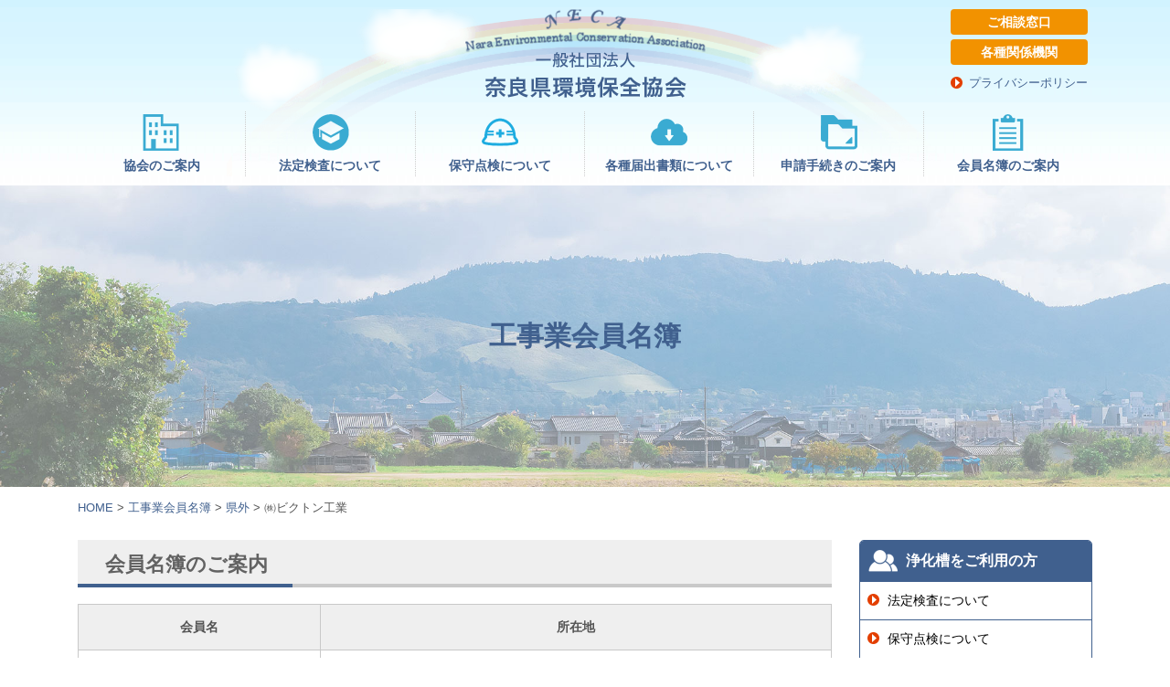

--- FILE ---
content_type: text/html; charset=UTF-8
request_url: http://www.nara-kankyo.or.jp/construction/%E3%88%B1%E3%83%93%E3%82%AF%E3%83%88%E3%83%B3%E5%B7%A5%E6%A5%AD/
body_size: 5929
content:
<!DOCTYPE html>
<html lang="ja">
<head>
<meta charset="utf-8">
<meta http-equiv="X-UA-Compatible" content="IE=edge">
<meta name="viewport" content="width=device-width, initial-scale=1">
<title>㈱ビクトン工業 | 一般社団法人 奈良県環境保全協会</title>
<link rel="shortcut icon" href="http://www.nara-kankyo.or.jp/wp-content/themes/wp-narakan/images/favicon.ico">
<link href="http://www.nara-kankyo.or.jp/wp-content/themes/wp-narakan/css/bootstrap.min.css" rel="stylesheet">
<link href="https://netdna.bootstrapcdn.com/font-awesome/4.7.0/css/font-awesome.min.css" rel="stylesheet">
<link href="http://www.nara-kankyo.or.jp/wp-content/themes/wp-narakan/style.css" rel="stylesheet">
<link href="http://www.nara-kankyo.or.jp/wp-content/themes/wp-narakan/css/nav.css" rel="stylesheet">
<!--[if lt IE 9]>
<script src="https://oss.maxcdn.com/html5shiv/3.7.2/html5shiv.min.js"></script>
<script src="https://oss.maxcdn.com/respond/1.4.2/respond.min.js"></script>
<![endif]-->

<!-- All in One SEO Pack 2.3.16 by Michael Torbert of Semper Fi Web Design[186,208] -->
<link rel="canonical" href="http://www.nara-kankyo.or.jp/construction/%e3%88%b1%e3%83%93%e3%82%af%e3%83%88%e3%83%b3%e5%b7%a5%e6%a5%ad/" />
					
			<script type="text/javascript">
			(function(i,s,o,g,r,a,m){i['GoogleAnalyticsObject']=r;i[r]=i[r]||function(){
			(i[r].q=i[r].q||[]).push(arguments)},i[r].l=1*new Date();a=s.createElement(o),
			m=s.getElementsByTagName(o)[0];a.async=1;a.src=g;m.parentNode.insertBefore(a,m)
			})(window,document,'script','//www.google-analytics.com/analytics.js','ga');

			ga('create', 'UA-56708561-8', 'auto');
			
			ga('send', 'pageview');
			</script>
<!-- /all in one seo pack -->
<link rel='dns-prefetch' href='//ajax.googleapis.com' />
<link rel='dns-prefetch' href='//s.w.org' />
<link rel="alternate" type="application/rss+xml" title="一般社団法人 奈良県環境保全協会 &raquo; フィード" href="http://www.nara-kankyo.or.jp/feed/" />
<link rel="alternate" type="application/rss+xml" title="一般社団法人 奈良県環境保全協会 &raquo; コメントフィード" href="http://www.nara-kankyo.or.jp/comments/feed/" />
		<script type="text/javascript">
			window._wpemojiSettings = {"baseUrl":"https:\/\/s.w.org\/images\/core\/emoji\/2.3\/72x72\/","ext":".png","svgUrl":"https:\/\/s.w.org\/images\/core\/emoji\/2.3\/svg\/","svgExt":".svg","source":{"concatemoji":"http:\/\/www.nara-kankyo.or.jp\/wp-includes\/js\/wp-emoji-release.min.js?ver=4.8.25"}};
			!function(t,a,e){var r,i,n,o=a.createElement("canvas"),l=o.getContext&&o.getContext("2d");function c(t){var e=a.createElement("script");e.src=t,e.defer=e.type="text/javascript",a.getElementsByTagName("head")[0].appendChild(e)}for(n=Array("flag","emoji4"),e.supports={everything:!0,everythingExceptFlag:!0},i=0;i<n.length;i++)e.supports[n[i]]=function(t){var e,a=String.fromCharCode;if(!l||!l.fillText)return!1;switch(l.clearRect(0,0,o.width,o.height),l.textBaseline="top",l.font="600 32px Arial",t){case"flag":return(l.fillText(a(55356,56826,55356,56819),0,0),e=o.toDataURL(),l.clearRect(0,0,o.width,o.height),l.fillText(a(55356,56826,8203,55356,56819),0,0),e===o.toDataURL())?!1:(l.clearRect(0,0,o.width,o.height),l.fillText(a(55356,57332,56128,56423,56128,56418,56128,56421,56128,56430,56128,56423,56128,56447),0,0),e=o.toDataURL(),l.clearRect(0,0,o.width,o.height),l.fillText(a(55356,57332,8203,56128,56423,8203,56128,56418,8203,56128,56421,8203,56128,56430,8203,56128,56423,8203,56128,56447),0,0),e!==o.toDataURL());case"emoji4":return l.fillText(a(55358,56794,8205,9794,65039),0,0),e=o.toDataURL(),l.clearRect(0,0,o.width,o.height),l.fillText(a(55358,56794,8203,9794,65039),0,0),e!==o.toDataURL()}return!1}(n[i]),e.supports.everything=e.supports.everything&&e.supports[n[i]],"flag"!==n[i]&&(e.supports.everythingExceptFlag=e.supports.everythingExceptFlag&&e.supports[n[i]]);e.supports.everythingExceptFlag=e.supports.everythingExceptFlag&&!e.supports.flag,e.DOMReady=!1,e.readyCallback=function(){e.DOMReady=!0},e.supports.everything||(r=function(){e.readyCallback()},a.addEventListener?(a.addEventListener("DOMContentLoaded",r,!1),t.addEventListener("load",r,!1)):(t.attachEvent("onload",r),a.attachEvent("onreadystatechange",function(){"complete"===a.readyState&&e.readyCallback()})),(r=e.source||{}).concatemoji?c(r.concatemoji):r.wpemoji&&r.twemoji&&(c(r.twemoji),c(r.wpemoji)))}(window,document,window._wpemojiSettings);
		</script>
		<style type="text/css">
img.wp-smiley,
img.emoji {
	display: inline !important;
	border: none !important;
	box-shadow: none !important;
	height: 1em !important;
	width: 1em !important;
	margin: 0 .07em !important;
	vertical-align: -0.1em !important;
	background: none !important;
	padding: 0 !important;
}
</style>
<link rel='stylesheet' id='contact-form-7-css'  href='http://www.nara-kankyo.or.jp/wp-content/plugins/contact-form-7/includes/css/styles.css?ver=4.9' type='text/css' media='all' />
<link rel='stylesheet' id='wp-pagenavi-css'  href='http://www.nara-kankyo.or.jp/wp-content/plugins/wp-pagenavi/pagenavi-css.css?ver=2.70' type='text/css' media='all' />
<link rel='https://api.w.org/' href='http://www.nara-kankyo.or.jp/wp-json/' />
<link rel="EditURI" type="application/rsd+xml" title="RSD" href="http://www.nara-kankyo.or.jp/xmlrpc.php?rsd" />
<link rel="wlwmanifest" type="application/wlwmanifest+xml" href="http://www.nara-kankyo.or.jp/wp-includes/wlwmanifest.xml" /> 
<link rel='prev' title='フジクリーン㈱　大阪支店' href='http://www.nara-kankyo.or.jp/construction/%e3%83%95%e3%82%b8%e3%82%af%e3%83%aa%e3%83%bc%e3%83%b3%e3%88%b1%e3%80%80%e5%a4%a7%e9%98%aa%e6%94%af%e5%ba%97/' />
<link rel='next' title='日本ファシリオ㈱' href='http://www.nara-kankyo.or.jp/construction/%e6%97%a5%e6%9c%ac%e3%83%95%e3%82%a1%e3%82%b7%e3%83%aa%e3%82%aa%e3%88%b1/' />
<meta name="generator" content="WordPress 4.8.25" />
<link rel='shortlink' href='http://www.nara-kankyo.or.jp/?p=347' />
<link rel="alternate" type="application/json+oembed" href="http://www.nara-kankyo.or.jp/wp-json/oembed/1.0/embed?url=http%3A%2F%2Fwww.nara-kankyo.or.jp%2Fconstruction%2F%25e3%2588%25b1%25e3%2583%2593%25e3%2582%25af%25e3%2583%2588%25e3%2583%25b3%25e5%25b7%25a5%25e6%25a5%25ad%2F" />
<link rel="alternate" type="text/xml+oembed" href="http://www.nara-kankyo.or.jp/wp-json/oembed/1.0/embed?url=http%3A%2F%2Fwww.nara-kankyo.or.jp%2Fconstruction%2F%25e3%2588%25b1%25e3%2583%2593%25e3%2582%25af%25e3%2583%2588%25e3%2583%25b3%25e5%25b7%25a5%25e6%25a5%25ad%2F&#038;format=xml" />
		<style type="text/css">.recentcomments a{display:inline !important;padding:0 !important;margin:0 !important;}</style>
		</head>

<body id="body-top" class="construction-template-default single single-construction postid-347">
	
	
	
<header id="header">
	<div class="header-inner clearfix">
		<h1 class="header-logo"><a href="http://www.nara-kankyo.or.jp"><img src="http://www.nara-kankyo.or.jp/wp-content/themes/wp-narakan/images/logo.png" alt="一般社団法人奈良県環境保全協会"></a></h1>
		<ul class="header-nav">
			<li><a href="http://www.nara-kankyo.or.jp/sodan" class="button-s">ご相談窓口</a></li>
			<li><a href="http://www.nara-kankyo.or.jp/sodan#link" class="button-s">各種関係機関</a></li>
			<li><a href="http://www.nara-kankyo.or.jp/policy">プライバシーポリシー</a>
		</ul>
		<div id="nav-toggle">
			<div>
	            <span></span>
	            <span></span>
	            <span></span>
	            MENU
	        </div>
		</div>
		<div class="global-nav clearfix">
			<ul id="menu-main" class="menu"><li id="menu-item-34" class="menu-item menu-item-type-post_type menu-item-object-page menu-item-34"><a href="http://www.nara-kankyo.or.jp/about/"><span>協会のご案内</span></a></li>
<li id="menu-item-33" class="menu-item menu-item-type-post_type menu-item-object-page menu-item-33"><a href="http://www.nara-kankyo.or.jp/legal_inspection/"><span>法定検査について</span></a></li>
<li id="menu-item-32" class="menu-item menu-item-type-post_type menu-item-object-page menu-item-32"><a href="http://www.nara-kankyo.or.jp/maintenance/"><span>保守点検について</span></a></li>
<li id="menu-item-31" class="menu-item menu-item-type-post_type menu-item-object-page menu-item-31"><a href="http://www.nara-kankyo.or.jp/download-naracity/"><span>各種届出書類について</span></a></li>
<li id="menu-item-198" class="menu-item menu-item-type-post_type menu-item-object-page menu-item-198"><a href="http://www.nara-kankyo.or.jp/shinsei/"><span>申請⼿続きのご案内</span></a></li>
<li id="menu-item-197" class="menu-item menu-item-type-custom menu-item-object-custom menu-item-197"><a href="http://www.nara-kankyo.or.jp/maintaining/"><span>会員名簿のご案内</span></a></li>
</ul>		</div>
	</div>
</header>
<div class="sp-menu">
	<h3 class="first">浄化槽ご利用の方</h3>
	<ul>
		<li><a href="http://www.nara-kankyo.or.jp/egal_inspection">法定検査について</a></li>
		<li><a href="http://www.nara-kankyo.or.jp/maintenance">保守点検について</a></li>
		<li><a href="http://www.nara-kankyo.or.jp/cleaning">清掃について</a></li>
		<li><a href="http://www.nara-kankyo.or.jp/household">家庭での注意点について</a></li>
		<li><a href="https://www.env.go.jp/recycle/jokaso/" target="_blank">浄化槽を知る</a></li>
	</ul>
	<h3 class="second">設置・保守点検業者の方</h3>
	<ul>
		<li><a href="http://www.nara-kankyo.or.jp/shinsei">浄化槽設置申請書類一覧</a></li>
		<li><a href="http://www.nara-kankyo.or.jp/deposit">予納金一覧表</a></li>
		<li><a href="http://www.nara-kankyo.or.jp/hosyu_toroku">保守点検業の登録事務について</a></li>
		<li><a href="http://www.nara-kankyo.or.jp/municipal-list">奈良県浄化槽設置事業市町村一覧</a></li>
	</ul>
	<h3 class="third">各種届出書類・会員名簿</h3>
	<ul>
		<li><a href="http://www.nara-kankyo.or.jp/download-naracity">各種届出書類のダウンロード</a></li>
		<li><a href="http://www.nara-kankyo.or.jp/maintaining">保守点検業会員名簿</a></li>
		<li><a href="http://www.nara-kankyo.or.jp/construction">工事業会員名簿</a></li>
		<li><a href="http://www.nara-kankyo.or.jp/list_cleaning">清掃業会員名簿</a></li>
		<li><a href="http://www.nara-kankyo.or.jp/manufacture">製造業会員名簿</a></li>
	</ul>
	<p class="text-center"><a class="close-btn">× 閉じる</a></p>
</div>

<div class="wrapper"><!-- START WRAPPER	 -->



<div class="visual">
	<h2>工事業会員名簿</h2>
</div>
<div class="container breadcrumb">
	<!-- Breadcrumb NavXT 5.7.1 -->
<span property="itemListElement" typeof="ListItem"><a property="item" typeof="WebPage" title="一般社団法人 奈良県環境保全協会へ移動" href="http://www.nara-kankyo.or.jp" class="home"><span property="name">HOME</span></a><meta property="position" content="1"></span> &gt; <span property="itemListElement" typeof="ListItem"><a property="item" typeof="WebPage" title="⼯事業会員名簿へ移動" href="http://www.nara-kankyo.or.jp/construction/" class="post post-construction-archive"><span property="name">⼯事業会員名簿</span></a><meta property="position" content="2"></span> &gt; <span property="itemListElement" typeof="ListItem"><a property="item" typeof="WebPage" title="Go to the 県外 市区町村 archives." href="http://www.nara-kankyo.or.jp/city2/others/" class="taxonomy city2"><span property="name">県外</span></a><meta property="position" content="3"></span> &gt; <span property="itemListElement" typeof="ListItem"><span property="name">㈱ビクトン工業</span><meta property="position" content="4"></span></div>
<div class="container">
	<div class="row">
<!-- MAIN COLUMN START -->
		<div id="main" class="col-sm-9">
			

	<h2 class="title">会員名簿のご案内</h2>
	<div class="member mb-50">
				<table class="table-gray mb20-40">
					 <tr>
						<th>会員名</th>
						<th>所在地</th>
					 </tr>
					 <tr>
					    					    <td>㈱ビクトン工業</td>
					    					    <td><p>〒636-0941<br />
奈良県生駒郡平群町緑ヶ丘2丁目2-1<br />
お問い合せは本社までお願いします。</p>
<hr />
<p>〒595-0012<br />
大阪府泉大津市北豊中町1丁目3-1<br />
TEL 0725-21-5271<br />
FAX 0725-22-1343</p>
</td>
					</tr>
				</table>
	</div>



		</div>
<!-- MAIN COLUMN END -->			
		
<!-- SIDEBAR START -->
		<div id="side" class="col-sm-3">
			<div class="side-inner">
				<h3 class="side-1">浄化槽をご利用の方</h3>
				<ul>
					<li><a href="http://www.nara-kankyo.or.jp/legal_inspection">法定検査について</a></li>
					<li><a href="http://www.nara-kankyo.or.jp/maintenance">保守点検について</a></li>
					<li><a href="http://www.nara-kankyo.or.jp/cleaning">清掃について</a></li>
					<li><a href="http://www.nara-kankyo.or.jp/household">家庭での注意点について</a></li>
					<li><a href="https://www.env.go.jp/recycle/jokaso/" target="_blank">浄化槽を知る</a></li>
				</ul>
				<h3 class="side-2">設置·保守業者の方</h3>
				<ul>
					<li><a href="http://www.nara-kankyo.or.jp/shinsei">浄化槽設置申請書類一覧</a></li>
					<li><a href="http://www.nara-kankyo.or.jp/deposit">予納金一覧表</a></li>
					<li><a href="http://www.nara-kankyo.or.jp/hosyu_toroku">保守点検業の登録事務について</a></li>
					<li><a href="http://www.nara-kankyo.or.jp/municipal-list">奈良県浄化槽設置事業市町村一覧</a></li>
				</ul>
				<h3 class="side-3">各種届出書類·会員名簿</h3>
				<ul>
					<li><a href="http://www.nara-kankyo.or.jp/download-other">各種届出書類のダウンロード</a></li>
					<li><a href="http://www.nara-kankyo.or.jp/maintaining">保守点検業会員名簿</a></li>
					<li><a href="http://www.nara-kankyo.or.jp/construction">工事業会員名簿</a></li>
					<li><a href="http://www.nara-kankyo.or.jp/list_cleaning">清掃業会員名簿</a></li>
					<li><a href="http://www.nara-kankyo.or.jp/manufacture">製造業会員名簿</a></li>
				</ul>
			</div>
		</div>
<!-- SIDEBAR END -->			
		
	</div>
	
</div>


</div><!-- END WRAPPER	 -->
<footer id="footer">
	<div class="footer-nav-area">
		<div class="container ptb20-40">
			<div class="row">
				<div class="col-sm-3">
					<ul>
						<li><a href="http://www.nara-kankyo.or.jp/about">協会について</a></li>
						<li><a href="http://www.nara-kankyo.or.jp/application">法定検査のお申し込み</a></li>
						<li><a href="http://www.nara-kankyo.or.jp/contact">お問い合わせ</a></li>
						<li><a href="http://www.nara-kankyo.or.jp/sodan">ご相談窓口</a></li>
						<li><a href="http://www.env.go.jp/recycle/jokaso/index.html" target="_blank">環境省・浄化槽サイト</a></li>
						<li><a href="http://www.nara-kankyo.or.jp/sodan#link">各関係機関へのリンク</a></li>
						<li><a href="http://www.nara-kankyo.or.jp/policy">プライバシーポリシー</a></li>
					</ul>
				</div>
				<div class="col-sm-3">
					<h4>浄化槽をご利用の方</h4>
					<ul>
						<li><a href="http://www.nara-kankyo.or.jp/legal_inspection">法定検査について</a></li>
						<li><a href="http://www.nara-kankyo.or.jp/maintenance">保守点検について</a></li>
						<li><a href="http://www.nara-kankyo.or.jp/cleaning">清掃について</a></li>
						<li><a href="http://www.nara-kankyo.or.jp/household">家庭での注意点について</a></li>
						<li><a href="https://www.env.go.jp/recycle/jokaso/" target="_blank">浄化槽を知る</a></li>
					</ul>
				</div>
				<div class="col-sm-3">
					<h4>設置・保守点検業者の方</h4>
					<ul>
						<li><a href="http://www.nara-kankyo.or.jp/shinsei">浄化槽設置申請書類一覧</a></li>
						<li><a href="http://www.nara-kankyo.or.jp/deposit">予納金一覧表</a></li>
						<li><a href="http://www.nara-kankyo.or.jp/hosyu_toroku">保守点検業の登録事務について</a></li>
						<li><a href="http://www.nara-kankyo.or.jp/municipal-list">奈良県浄化槽設置事業市町村一覧</a></li>
					</ul>
				</div>
				<div class="col-sm-3">
					<h4>各種届出書類・会員名簿</h4>
					<ul>
						<li><a href="http://www.nara-kankyo.or.jp/download-naracity">各種届出書類のダウンロード</a></li>
						<li><a href="http://www.nara-kankyo.or.jp/maintaining">保守点検業会員名簿</a></li>
						<li><a href="http://www.nara-kankyo.or.jp/construction">工事業会員名簿</a></li>
						<li><a href="http://www.nara-kankyo.or.jp/list_cleaning">清掃業会員名簿</a></li>
						<li><a href="http://www.nara-kankyo.or.jp/manufacture">製造業会員名簿</a></li>
					</ul>
				</div>
			</div>
		</div>
	</div>
	<div class="footer-info">
		<div class="container">
			<div class="footer-logo mb-10">
				<a href="http://www.nara-kankyo.or.jp"><img src="http://www.nara-kankyo.or.jp/wp-content/themes/wp-narakan/images/footer_logo.png" alt="一般社団法人奈良県環境保全協会" width="263"></a>
			</div>
			<div class="mb-20">
				〒635-0095  <br class="sp" />大和高田市大中18-4（YBBビル2F）<br />
				<span>TEL  0745-22-5161</span><span>FAX  0745-22-6443</span>
			</div>
			<div class="copyright">
				Copyright(C) 2017 Nara-Kankyo Net All Rights Reserved.
			</div>
		</div>
	</div>
</footer>
<p id="page-top"><a href="#body-top"><i class="fa fa-angle-up" aria-hidden="true"></i></a></p> 

<script type='text/javascript' src='https://ajax.googleapis.com/ajax/libs/jquery/3.2.1/jquery.min.js'></script>
<script type='text/javascript'>
/* <![CDATA[ */
var wpcf7 = {"apiSettings":{"root":"http:\/\/www.nara-kankyo.or.jp\/wp-json\/contact-form-7\/v1","namespace":"contact-form-7\/v1"},"recaptcha":{"messages":{"empty":"\u3042\u306a\u305f\u304c\u30ed\u30dc\u30c3\u30c8\u3067\u306f\u306a\u3044\u3053\u3068\u3092\u8a3c\u660e\u3057\u3066\u304f\u3060\u3055\u3044\u3002"}}};
/* ]]> */
</script>
<script type='text/javascript' src='http://www.nara-kankyo.or.jp/wp-content/plugins/contact-form-7/includes/js/scripts.js?ver=4.9'></script>
<script type='text/javascript' src='http://www.nara-kankyo.or.jp/wp-includes/js/wp-embed.min.js?ver=4.8.25'></script>
<script type="text/javascript" src="http://www.nara-kankyo.or.jp/wp-content/themes/wp-narakan/js/vegas.min.js"></script>
<script type="text/javascript" src="http://www.nara-kankyo.or.jp/wp-content/themes/wp-narakan/js/common.js"></script>
<script>
jQuery(function(){
	 var $body = $('#body-top');
        // Nav Toggle Button
        $('#nav-toggle').click(function(){
            $body.toggleClass('open');
        });
        $('.close-btn').click(function() {
        $('#body-top').removeClass('open'); // class削除
		});
		
		$('#top-visual').vegas({
	  overlay: false,
	  transition: 'fade', 
	  transitionDuration: 2000,
	  delay: 5000,
	  timer: false,
	  animationDuration: 12000,
	  slides: [
		{ src: 'http://www.nara-kankyo.or.jp/wp-content/themes/wp-narakan/images/1.jpg' },
	    { src: 'http://www.nara-kankyo.or.jp/wp-content/themes/wp-narakan/images/2.jpg' },
	    { src: 'http://www.nara-kankyo.or.jp/wp-content/themes/wp-narakan/images/3.jpg' },
	    { src: 'http://www.nara-kankyo.or.jp/wp-content/themes/wp-narakan/images/4.jpg' },
	    { src: 'http://www.nara-kankyo.or.jp/wp-content/themes/wp-narakan/images/5.jpg' },
	    { src: 'http://www.nara-kankyo.or.jp/wp-content/themes/wp-narakan/images/6.jpg' }
	  ],
	});	

		
		
});
</script>


</body>
</html>

--- FILE ---
content_type: text/css
request_url: http://www.nara-kankyo.or.jp/wp-content/themes/wp-narakan/style.css
body_size: 5970
content:
@charset "UTF-8";
/* CSS Document */



.clearfix:after {
  	content: ".";  
  	display: block; 
  	clear: both;
  	height: 0;
  	visibility: hidden;
}

.clearfix {
  	min-height: 1px;
}

* html .clearfix {
  	height: 1px;
  /*¥*//*/
  height: auto;
  overflow: hidden;
  /**/
}
ul,ol {
	margin-left: 0;
	 padding: 0;
}
ul li{
	list-style:none;
}
img {
    outline: none;
    border: none;
    max-width: 100%;
    height: auto;
}
figure img {
	width: auto;
    max-width: 100%;
    height: auto;
}
/* =Typography
-----------------------------------------------------------------------------*/
body {
	color: #535353;
	font-family: "Hiragino Kaku Gothic ProN","メイリオ", sans-serif;
	font-size: 14px; font-size: 1.4rem;
	font-weight: 200;
	line-height: 2;
	margin: 0;
	overflow-x: hidden;
}
h1 {
	margin-top: 0;
}
h1,h2,h3,h4 {
	font-weight: bold;
}
h2 {
	font-size: 24px;font-size: 2.4rem;
}
h2.bar {
	color: #40608e;
	position: relative;
	padding-left: 55px;
	font-size: 30px;font-size: 3rem;
	margin-top: 0;
	line-height: 1.5;
	font-weight: bold;
}
h2.bar:before {
	content: "";
    width: 40px;
    height: 3px;
    background: #40608e;
    position: absolute;
    top: calc(50% - 1px);
    left: 0;
}
h2.title {
	color: #626262;
	font-size: 22px;font-size: 2.2rem;
	margin-top: 0;
	background: #efefef;
	border-bottom: 4px solid #c9c9c9;
	padding: 10px 10px 5px 30px;
	line-height: 1.5;
	position: relative;
}
h2.title:after {
	content: "";
	position: absolute;
	bottom: -4px;
	left: 0;
	width: 235px;
	height: 4px;
	background: #40608e;
}
h3.border {
	color: #40608e;
	border-top: 2px solid #40608e;
	border-bottom: 2px solid #40608e;
	font-size: 18px;font-size: 1.8rem;
	line-height: 1.5;
	margin: 0 0 24px;
	padding: 6px 10px 6px 18px;
}
h4.square {
	font-size: 16px;
	padding: 6px 0 3px 40px;
	position: relative;
	border-bottom: 1px solid #efefef;
	margin: 0 0 1em;
}
h4.square:before, h4.square:after {
	content: "";
	position: absolute;
	margin: auto;
}
h4.square:before {
	width: 12px;
	height: 12px;
	top: 5px;
	left: 14px;
	background: #00aed4;
}
h4.square:after {
	width: 8px;
	height: 8px;
	top: 23px;
	left: 6px;
	background: #00aed4;
}

p {
	margin: 0 0 1.65em;
}
.kome {
	padding-left: 1em;
	text-indent: -1em;
}

/* =Tables
-----------------------------------------------------------------------------*/
table {
	margin: 0;
	padding: 0;
	width:100%;
}
table th {
	padding: 1em;
	line-height: 1.5;
}
table td {
	padding: 1em 1em;
	line-height: 1.5;
}
table.table {
	 border-bottom: 1px solid #ddd;
}
table.table-simple th {
	border-right: 2px solid #ddd;
	vertical-align: top;
}
table.table-gray th {
	background: #efefef;
	border: 1px solid #c9c9c9;
}
table.table-gray td {
	border: 1px solid #c9c9c9;
}
table.table-border th,table.table-border td {
	border: 1px solid #c9c9c9;
}
/* =Lists
-----------------------------------------------------------------------------*/
ul {
	margin: 0;
}
ul.style li {
	list-style: disc;
	list-style-position: inside;
}
/* =Links
-----------------------------------------------------------------------------*/
a {
	color: #000;
	text-decoration:none;
	outline: none;
	-webkit-transition: 0.25s;
    -moz-transition: 0.25s;
    -o-transition: 0.25s;
    -ms-transition: 0.25s;
    transition: 0.25s;
}
a:visited {
}
a:hover,
a:focus {
	text-decoration: none;
	color: #777;
}
a.text-link {
	color: #3aabd2;
	text-decoration: underline;
}
a.text-link:hover {
	text-decoration: none;
}
/* =Layout
-----------------------------------------------------------------------------*/
.container {
	max-width: 1140px;
    margin: 0 auto;
}
/* =Header
-----------------------------------------------------------------------------*/
#header {
	padding: 10px 0;
	background: url(images/header_bg.jpg) center top repeat-x;
}
#header .header-inner {
	max-width: 1110px;
	margin: 0 auto;
	background: url(images/rainbow.png) center -15px no-repeat;
	background-size: 785px;
	position: relative;
}
#header h1.header-logo {
	text-align: center;
	margin:0;
	padding: 0 10px;
}
#header h1.header-logo img {
	width: 263px;
}
#header .header-inner  ul.header-nav {
	position: absolute;
	right: 5px;
	top: 0;
}
#header .header-inner ul.header-nav li:last-child a {
	color: #40608e;
	font-size: 13px;font-size:1.3rem;
	padding-left: 1.5em;
	background: url(images/arrow.png) left center no-repeat;
	background-size: 13px;
	line-height: 1em;
}
/* =Footer
-----------------------------------------------------------------------------*/
.footer-nav-area {
	color: #40608e;
	background: #efefef;
}
.footer-nav-area h4 {
	margin: 0;
	font-size: 14px;font-size: 1.4rem;
	line-height: 2em;
	font-weight: bold;
}
.footer-nav-area ul li a {
	display: block;
	line-height: 2em;
	color: #40608e;
	padding-left: 1.25em;
	background: url(images/arrow-right.png) left 10px no-repeat;
	background-size: 5px;
}
.footer-nav-area ul li a:hover {
	text-decoration: underline;
}
.footer-info {
	background: #40608e;
	color: #fff;
	text-align: center;
	padding: 30px 0 0;
	font-size: 16px;font-size: 1.6rem;
}
.footer-info span {
	padding: 1em;
}
.footer-info .copyright {
	font-size: 11px;font-size: 1.1rem;
	padding: 1em 0 1.5em;
}

/* =Misc
-----------------------------------------------------------------------------*/

.mt-0 {
	margin-top: 0;
}
.mb-0 {
	margin-bottom: 0;
}
.mb-5 {
	margin-bottom: 5px;
}
.mb-10 {
	margin-bottom: 10px;
}
.mb-20 {
	margin-bottom: 20px;
}
.mb-30 {
	margin-bottom: 30px;
}
.mb-40 {
	margin-bottom: 40px;
}
.mb-50 {
	margin-bottom: 50px;
}
.mb-60 {
	margin-bottom: 60px;
}
.mb0-40 {
	margin-bottom: 40px;
}
.mb20-40 {
	margin-bottom: 40px;
}
.ptb40 {
	padding-top: 40px;
	padding-bottom: 40px;
}
.ptb20-40 {
	padding-top: 40px;
	padding-bottom: 40px;
}
.ptb50 {
	padding-top: 50px;
	padding-bottom: 50px;
}
.pt40 {
	padding-top: 40px;
}
.ptb30 {
	padding-top: 30px;
	padding-bottom: 30px;
}
.ptb50 {
	padding-top: 50px;
	padding-bottom: 50px;
}
.ptb20 {
	padding-top: 20px;
	padding-bottom: 20px;
}
.pt30 {
	padding-top: 30px;
}
.f-left{
	float:left;
}
.f-right{
	float:right;
}
.box-link:hover {
	cursor: pointer;
}
.bg-gray {
	background: #f7f7f7;
}
.color-red {
	color: #c7025d;
}
.text-center {
	text-align: center;
}
.font-x2 {
	font-size: 2em;
}
.font-x1_2 {
	font-size: 1.2em;
}
.font-x1_25 {
	font-size: 1.25em;
}
.en {
	font-family: 'Poiret One', cursive;
}
.text-nowrap {
	white-space: nowrap;
}
.bg-gray {
	background: #efefef;
}
.sp {
	display: none;
}
.pc {
	display: block;
}
/* Google Map */
.embed-container {
  position: relative;
  padding-bottom: 56.25%; /* 16/9 ratio */
  padding-top: 30px; /* IE6 workaround*/
  height: 0;
  overflow: hidden;
}
 
.embed-container iframe,
.embed-container object,
.embed-container embed {
  position: absolute;
  top: 0;
  left: 0;
  width: 100%;
  height: 100%;
}
/* =Button
-----------------------------------------------------------------------------*/
a.button {
	display: inline-block;
	width: 240px;
	height: 44px;
	line-height: 44px;
	font-size: 15px;font-size: 1.5rem;
    text-decoration:none;   
    text-align: center;
    color: #fff;
    background: #f29200;
    border-radius: 4px;
    -webkit-transition: all 0.3s ease;
    -moz-transition: all 0.3s ease;
    -o-transition: all 0.3s ease;
    transition: all 0.3s ease;
}
a.button:hover {
	background: #ecad45;
}
a.button-s {
	display: block;
	width: 150px;
	padding: 0;
	color: #fff;
	background: #f29200;
	text-align: center;
	line-height: 28px;
	border-radius: 4px;
	margin-bottom: 5px;
	font-weight: bold;
}
a.button-s:hover {
	background: #ecad45;
}
a.button-xs {
	display: inline-block;
	padding: 8px 24px;
	background: #f29200;
	color: #fff;
	font-weight: bold;
	line-height: 1;
	border-radius: 4px;
}
a.button-xs:hover {
	background: #ecad45;
}
/* トップへ戻るボタン */
#page-top {
    position: fixed;
    bottom: 20px;
    right: 20px;
    font-size: 30px;
    margin: 0;
    text-align: center;
}
#page-top a {
	display: block;
    background: #40608e;
    text-decoration: none;
    color: #fff;
    width: 50px;
    height: 50px;
    text-align: center;
    display: block;
    line-height: 44px;
}
#page-top a:hover {
    text-decoration: none;
    opacity: .8;
}

/* =Top page
-----------------------------------------------------------------------------*/
#top-visual {
	width: 100%;
	height: 480px;
}
#top01 > .row {
	display: flex;
	flex-wrap: wrap;
}
#top01 > .row > div {
	border-radius: 12px;
	padding: 10px;
	margin: 0 15px;
	width: calc(33.3333333333% - 31px);
	
}
#top01 h3 {
	padding-left: 39%;;
	font-size: 17px;font-size: 1.7rem;
	margin: 0 0 6px;
	line-height: 1.5
}
#top01 p {
	line-height: 1.65;
	margin-bottom: 0;
	padding-left: 39%;
	min-height: 96px;
}
#top01 ul {
	margin-left: 1em;
	margin-bottom: .5em;
}
#top01 ul li {
	line-height: 1.65;
}
#top01 ul li a {
	display: block;
	padding-left: 1.5em;
	background: url(images/arrow.png) left center no-repeat;
	background-size: 13px;
}
/* 浄化槽をご利用の方 */
#top01 .top01-1 {
	border: 6px solid #f29a76;
	background: url(images/top01_1.png) -4px -4px no-repeat;
	background-size: 38%;
}
#top01 .top01-1 h3 {
	color: #f29a76;
	font-weight: bold;
}
/* 設置・保守点検業者の方 */
#top01 .top01-2 {
	border: 6px solid #80c269;
	background: url(images/top01_2.png) -4px -4px no-repeat;
	background-size: 38%;
}
#top01 .top01-2 h3 {
	color: #80c269;
	font-weight: bold;
}
/* 各種届出書類・会員名簿 */
#top01 .top01-3 {
	border: 6px solid #13b5b1;
	background: url(images/top01_3.png) -4px -4px no-repeat;
	background-size: 38%;
}
#top01 .top01-3 h3 {
	color: #13b5b1;
	font-weight: bold;
}
#top01 .intro {
	font-size: 18px;font-size: 1.8rem;
}

/* トップお知らせ */
#top02 h2.bar span {
	display: block;
	position: absolute;
	top: 40px;
	font-size: 16px;font-size: 1.6rem;
	font-weight: bold;
}
#top02 table th,#top02 table td {
	padding: .25em;
	line-height: 2;
}
#top02 table th {
	font-weight: normal;
	border-right: none;
	padding-right: 1em;
	width: 150px;
}
#top02 table td a {
	font-weight: bold;
	color: #40608e;
}
#top02 table .box-link:hover a {
	color: #3aabd2;
}

/* 浄化槽に関するお問い合せ */
#top03 {
	color: #fff;
	background: #3aabd2;
}
#top03 .tel {
	font-size: 24px;font-size: 2.4rem;
	line-height: 1.5;
	margin-bottom: 24px;
}
#top03 .tel span {
	display: inline-block;
	padding: 0 1em;
}
#top03 .tel small {
	font-size: 14px;font-size: 1.4rem;
	display: block;
	margin-top: 1em;
}
.top03-inner {
	border-radius: 8px;
	border: 1px solid #fff;
	padding: 1.3em 1em;
}
.top03-inner h3 {
	margin: 0 0 10px;
	font-weight: normal;
}
/* =下層ページ共通
-----------------------------------------------------------------------------*/
/* メインビジュアル */
.visual {
	width: 100%;
	height: 330px;
	background-image: url(images/bg_about.jpg);
	background-position: center center;
	background-repeat: no-repeat;
	background-size: cover;
	display: table;
}
.visual h2 {
	text-align: center;
	font-size: 30px;font-size: 3rem;
	color: #40608e;
	line-height: 30px;
	display: table-cell;
	vertical-align: middle;
}
.post-type-archive-news .visual,.single-news .visual {
	background-image: url(images/bg_news.jpg);
	background-position: center bottom;
}
.page-id-4 .visual {
	background-position: center top;
}
.page-id-6 .visual {
	background-image: url(images/bg_legal.jpg);
}
.page-id-8 .visual {
	background-image: url(images/bg_maintenance.jpg);
}
.page-id-16 .visual {
	background-image: url(images/bg_policy.jpg);
}
.page-id-55 .visual {
	background-image: url(images/bg_cleaning.jpg);
}
.page-id-59 .visual {
	background-image: url(images/bg_household.jpg);
	background-position: center top;
}
.page-id-67 .visual {
	background-image: url(images/hosyu_toroku.jpg);
}
.page-id-69 .visual {
	background-image: url(images/bg_deposit.jpg);
}
.page-id-20 .visual {
	background-image: url(images/bg_sodan.jpg);
}
.page-id-22 .visual {
	background-image: url(images/bg_contact.jpg);
}
.page-id-24 .visual {
	background-image: url(images/bg_application.jpg);
	background-position: center bottom;
}
.page-id-10 .visual,
.page-id-96 .visual,
.page-id-98 .visual,
.page-id-100 .visual,
.page-id-103 .visual {
	background-image: url(images/bg_dl.jpg);
}
.post-type-archive-maintaining .visual,
.single-maintaining .visual,
.post-type-archive-construction .visual,
.single-construction .visual,
.post-type-archive-list_cleaning .visual,
.single-list_cleaning .visual,
.post-type-archive-manufacture .visual,
.single-manufacture .visual {
	background-image: url(images/bg_maintaining.jpg);
}
.page-id-189 .visual {
	background-image: url(images/bg_municipal-list.jpg);
}
.page-id-193 .visual {
	background-image: url(images/bg_shinsei.jpg);
}


/* パンくずリスト */
.breadcrumb {
	padding: 1em 15px;
	font-size: 13px;font-size: 1.3rem;
	margin-bottom: 1em;
	line-height: 1.5;
}
.breadcrumb a {
	color: #40608e;
}
.breadcrumb a:hover {
	color: #3aabd2;
}
/* =サイドバー
-----------------------------------------------------------------------------*/
#side {
	margin-bottom: 40px;
}
#side .side-inner {
	border-radius: 5px;
	border: 1px solid #40608e;
	overflow: hidden;
}
#side h3 {
	margin: 0;
	color: #fff;
	font-size: 16px;font-size: 1.6rem;
	line-height: 1.5;
	background-color: #40608e;
	background-size: 33px;
	background-position: 9px 7px;
	background-repeat: no-repeat;
	padding: 10px 10px 10px 50px;
}
#side h3.side-1 {
	background-image: url(images/side_1.png);
}
#side h3.side-2 {
	background-image: url(images/side_2.png);
}
#side h3.side-3 {
	background-image: url(images/side_3.png);
}
#side ul li {
	-webkit-transition: all 0.3s ease;
    -moz-transition: all 0.3s ease;
    -o-transition: all 0.3s ease;
    transition: all 0.3s ease;
}
#side ul li a {
	display: block;
	line-height: 1.5;
	padding: 10px 10px 10px 30px;
	border-top: 1px solid #40608e;
	background: url(images/arrow.png) 8px 13px no-repeat;
	background-size: 13px;
}
#side ul li:hover {
	background: #efefef;
}
#side ul li:hover a {
	color: #40608e;
}
/* =お知らせ
-----------------------------------------------------------------------------*/
/* 一覧ページ */
.post-type-archive-news .archive-post h3 {
	margin-bottom: 10px;
}
.post-type-archive-news .archive-post h3 a {
	color: #40608e;
}
.post-type-archive-news .post-date,.single-news .post-date {
	background: #efefef;
	padding: 4px 12px;
	border-radius: 4px;
}
.post-type-archive-news .archive-post a.button-xs {
	float: right;
}
.archive-post figure.thumbnail-box {
	margin-right: 15px;
	margin-bottom: 10px;
}
/* 詳細ページ */
.pageNav .prev {
	float: left;
}
.pageNav .next {
	float: right;
}
.pageNav a {
	display: inline-block;
    padding: 8px 24px;
    background: #f29200;
    color: #fff;
    font-weight: bold;
    line-height: 1;
    border-radius: 4px;
}
.pageNav a:hover {
	background: #ecad45;
}
.alignleft {
	float: left;
	margin: 0.375em 1.75em 1.75em 0;
}
.alignright {
	float: right;
	margin: 0.375em 0 1.75em 1.75em;
}
.aligncenter {
	clear: both;
	display: block;
	margin: 0 auto 1.75em;
}
/* =法定検査について
-----------------------------------------------------------------------------*/
.nowrap {
	white-space: nowrap;
}
.top-button a.button {
	display: table-cell;
	width: 254px;
	height: 50px;
	line-height: 1.25;
	vertical-align: middle;
	padding-left: 10px;
	padding-right: 10px;
}
.qa-q {
	padding-left: 44px;
	background: url(images/q.png) left top no-repeat;
	background-size: 30px;
	min-height: 38px;
	padding-bottom: 8px;
	border-bottom: 2px solid #efefef;
	font-weight: bold;
	margin-bottom: 1.65em;
}
.qa-a {
	padding-left: 44px;
	background: url(images/a.png) left top no-repeat;
	background-size: 30px;
	min-height: 38px;
	padding-bottom: 8px;
	margin-bottom: 1em;
}
.qa-i {
	padding-left: 44px;
	background: url(images/i.png) left top no-repeat;
	background-size: 30px;
	min-height: 38px;
	padding-bottom: 8px;
}
.qa-a a.button {
	height: auto;
	line-height: 1.25;
	padding-top: 8px;
	padding-bottom: 8px;
	margin-top: 10px;
}
/* =プライバシーポリシー page-id-16
-----------------------------------------------------------------------------*/
.page-id-16 ol {
	margin-left: 1.25em;
}
.page-id-16 ol li {
	padding-left: .75em;
}
.page-id-16 ol li ul {
	margin-left: 1.25em;
}
.page-id-16 ol li ul li {
	list-style: disc;
}
.text-right {
	text-align: right;
}

/* =お問い合わせ
-----------------------------------------------------------------------------*/
.form .table-gray {
	margin-bottom: 1em;
}
.form .table-gray th {
	white-space: nowrap;
}
.form .table-gray th small {
	font-weight: normal;
	white-space: normal;
}
.form input[type="text"],.form input[type="email"],.form input[type="tel"] {
	min-height: 36px;
	border: 1px solid #c9c9c9;
}
.form input.long {
	width: 100%;
}
.form input.short {
	width: 200px;
}
.form textarea {
	width: 100%;
	border: 1px solid #c9c9c9;
}
.form .submit {
	text-align:center;
}
div.wpcf7 .form .ajax-loader {
	display: none;
}
.form input[type="submit"] {
	width: 240px;
	height: 44px;
	line-height: 44px;
	font-size: 15px;font-size: 1.5rem;
    text-decoration:none;   
    text-align: center;
    color: #fff;
    background: #f29200;
    border-radius: 4px;
    -webkit-transition: all 0.3s ease;
    -moz-transition: all 0.3s ease;
    -o-transition: all 0.3s ease;
    transition: all 0.3s ease;
    border: none;
}
.form input[type="submit"]:hover {
	background: #ecad45;
}

/* =ご相談窓口
-----------------------------------------------------------------------------*/
ul.image li a {
	display: inline-block;
	font-size: 1.6rem;
    line-height: 1.5;
    padding: 10px 10px 10px 30px;
    background: url(images/arrow.png) 8px 15px no-repeat;
    background-size: 13px;
}
ul.image li a:hover {
	text-decoration: underline;
}
#link a:hover {
	text-decoration: underline;
}
#link a i {
	display: inline-block;
	margin-left: 1.5em;
}
/* =各種届出書類について
-----------------------------------------------------------------------------*/
.top-button a.button.current {
	background: #ecad45;
}
.dl-archive .col-md-6:nth-child(2n+1) {
	clear: both;
}
.dl-inner {
	min-height: 147px;
	border: 4px solid #efefef;
	border-radius: 8px;
	padding: 1em;
	margin-bottom: 1em;
	-webkit-transition: all 0.3s ease;
    -moz-transition: all 0.3s ease;
    -o-transition: all 0.3s ease;
    transition: all 0.3s ease;
}
.dl-inner.box-link {
	min-height: inherit;
}
.dl-inner.box-link:hover {
	border: 4px solid #00aed4;
}
.dl-inner h4 {
	margin-top: 0;
	margin-bottom: 6px;
	line-height: 1.5;
}
.dl-inner p {
	margin: 0;
	line-height: 1.5;
}
.dl-inner a {
	float: right;
	margin-left: 10px;
}
.dl-inner a img {
	-webkit-transition: all 0.3s ease;
    -moz-transition: all 0.3s ease;
    -o-transition: all 0.3s ease;
    transition: all 0.3s ease;
}
.dl-inner a img:hover {
	opacity: .7;
}
/* =保守点検業会員名簿
-----------------------------------------------------------------------------*/
.member table th {
	text-align: center;
}
.member h4 {
	color: #40608e;
	border-left: 6px solid #40608e;
	border-bottom: 1px solid #40608e;
	padding-left: 1em;
	font-size: 16px;font-size: 1.6rem;
}
.member table td p {
	margin: 0;
}
.member table td hr {
	margin-top: 1em;
    margin-bottom: 1em;
    border: 0;
    border-top: 1px solid #c9c9c9;
}
.member table td a:link,.member table td a:visited {
	text-decoration: underline;
	color: #00aed4;
}
.member table td a:hover {
	text-decoration: none;
}

@media (min-width: 768px) {
	.member table .member-name {
		width: 35%;
	}
	.member table .member-name2 {
		width: 27%;
	}
	.member table .member-name3 {
		width: 55%;
	}
}
@media (max-width: 991px) {
	#top01 .top01-1,#top01 .top01-2,#top01 .top01-3 {
		background-size: 70px;
	}
	#top01 h3 {
		padding-left: 64px;
	}
	#top01 p {
		padding-left: 0;
		padding-top: 10px;
	}
	.dl-inner {
		min-height: inherit;
	}

}
@media (max-width: 767px) {
	h2 {
	    font-size: 20px;
	    font-size: 2rem;
	}
	h2.title {
		font-size: 18px;font-size: 1.8rem;
		margin-top: 0;
		padding: 10px 10px 5px 15px;
	}
	h3.border {
		font-size: 16px;font-size: 1.6rem;
	}
	.pc {
		display: none;
	}
	.sp {
		display: block;
	}
	.pc {
		display: none;
	}
	#header h1.header-logo img {
		width: 200px;
	}
	#header .header-inner  ul.header-nav {
		position: static;
		text-align: center;
		margin-top: 1em;
	}
	#header .header-inner  ul.header-nav li {
		display: inline-block;
	}
	#header .header-inner ul.header-nav li a,
	#header .header-inner ul.header-nav li:last-child a  {
		font-size: 12px;font-size: 1.2rem;
		line-height: 24px;
	}
	#top-visual {
		height: 180px !important;
	}
	#top01 > .row {
		display: block;
	}
	#top01 > .row > div {
		border-radius: 12px;
		padding: 10px;
		margin: 0 15px 15px;
		width: calc(100% - 30px);
	}
	#top01 .top01-1,#top01 .top01-2,#top01 .top01-3 {
		background-size: 55px;
	}
	#top01 h3 {
		padding-left: 50px;
	}
	#top01 p {
		min-height: 0;
		padding-left: 0;
		padding-top: 14px;
		margin-bottom: 10px;
	}
	#top02 table th,#top02 table td {
		padding-right: 0;
		width: 100%;
		display: block;
		line-height: 1.25;
	}
	#top02 table td {
		margin-bottom: 10px;
	}
	.ptb20-40 {
		padding-top: 20px;
		padding-bottom: 20px;
	}
	.mb0-40 {
		margin-bottom: 0;
	}
	.mb20-40 {
		margin-bottom: 20px;
	}		
	#top01 .intro {
		font-size: 16px;font-size: 1.6rem;
	}
	#top03 .tel span {
		display: block;
		font-size: 20px;font-size: 2rem;
		margin-bottom: 0;
		padding: 0
	}
	.footer-nav-area ul {
		margin-bottom: 1em;
	}
	.footer-info span {
		padding: 0;
		display: block;
	}
	.visual {
		height: 120px;
	}
	.visual h2 {
		font-size: 22px;font-size: 2.2rem;
	}
	.top-button a.button {
		display: block;
		width: 100%;
		height: auto;
		padding-top: 8px;
		padding-bottom: 8px;
	}
	.form input[type="text"],.form input[type="email"],.form input[type="tel"] {
		width: 100%;
	}
	.form .table-gray th {
		display: block;
		width: 100%;
	}
	.form .table-gray td {
		display: block;
		width: 100%;
	}
	.text-rl {
		text-align: right;
	}

}
@media (min-width: 768px) {
	#top-visual {
		width: 100%;
		height: 480px !important;
	}
}

--- FILE ---
content_type: text/css
request_url: http://www.nara-kankyo.or.jp/wp-content/themes/wp-narakan/css/nav.css
body_size: 1342
content:
@charset "UTF-8";
/* CSS Document */

/* =Nav
-----------------------------------------------------------------------------*/
.global-nav {
	margin-top: 15px;
}
.global-nav ul {
	
}
.global-nav ul li {
	float: left;
	width: 16.7%;
	border-left: 1px dotted #ccc;
	text-align: center;
}
.global-nav ul li:first-child {
	width: 16.5%;
	border-left: none;
}
.global-nav ul li a {
	display: block;
	color: #40608e;
	font-weight: bold;
	font-size: 14px;font-size: 1.4rem;
	line-height: 1;
	padding-top: 52px;
	padding-bottom: 5px;
	background-size: 40px !important;
	background-position: center 3px;
	background-repeat: no-repeat;
	background-color: transparent;
	-webkit-transition: 0.25s;
    -moz-transition: 0.25s;
    -o-transition: 0.25s;
    -ms-transition: 0.25s;
    transition: 0.5s;
}

.global-nav ul li:first-child a {
	background-image: url(../images/icon_1.png);
}
.global-nav ul li:nth-child(2) a {
	background-image: url(../images/icon_2.png);
}
.global-nav ul li:nth-child(3)  a {
	background-image: url(../images/icon_3.png);
}
.global-nav ul li:nth-child(4)  a {
	background-image: url(../images/icon_4.png);
}
.global-nav ul li:nth-child(5)  a {
	background-image: url(../images/icon_5.png);
}
.global-nav ul li:nth-child(6)  a {
	background-image: url(../images/icon_6.png);
}

.global-nav ul li a:hover {
	background-color: #e2faff;
}

#nav-toggle {
    display: none;
    width: 100%;
    height: 30px;
    cursor: pointer;
    z-index: 101;
    font-weight: bold;
    padding: 4px;
    background: #40608e;
}
#nav-toggle div {
    position: relative;
    width: 90px;
	margin: 0 auto;
	text-align: right;
	color: #fff;
}
#nav-toggle span {
    display: block;
    position: absolute;
    height: 3px;
    width: 30px;
    background: #fff;
    left: 0;
    -webkit-transition: .35s ease-in-out;
    -moz-transition: .35s ease-in-out;
    transition: .35s ease-in-out;
}
#nav-toggle span:nth-child(1) {
    top: 2px;
}
#nav-toggle span:nth-child(2) {
    top: 10px;
}
#nav-toggle span:nth-child(3) {
    top: 18px;
}
/* #nav-toggle 切り替えアニメーション */
    .open #nav-toggle span:nth-child(1) {
        top: 10px;
        -webkit-transform: rotate(135deg);
        -moz-transform: rotate(135deg);
        transform: rotate(135deg);
    }
    .open #nav-toggle span:nth-child(2) {
        width: 0;
        opacity: 0;
    }
    .open #nav-toggle span:nth-child(3) {
        top: 10px;
        -webkit-transform: rotate(-135deg);
        -moz-transform: rotate(-135deg);
        transform: rotate(-135deg);
    }
/* スマホ専用メニュー */
.sp-menu {
	margin-top: -8px;
	padding: 0;
	position: absolute;
	top: -1000px;
	visibility: hidden;
	opacity: 0;
	-webkit-transition: .35s ease-in-out;
    -moz-transition: .35s ease-in-out;
    transition: .35s ease-in-out;
}
.open .sp-menu {
	position: static;
	visibility: visible;
	opacity: 1;
}
.open .wrapper,.open #footer {
	display: none;
	visibility: hidden;
}
.sp-menu h3 {
	margin: 0;
	color: #fff;
	line-height: 1;
	padding: 6px 6px 6px 24px;
	font-size: 15px;
}
.sp-menu h3.first {
	background: #f29b76;
}
.sp-menu h3.second {
	background: #80c269;
}
.sp-menu h3.third {
	background: #13b5b1;
}
.sp-menu ul {
	padding: .5em 1em;
}
.sp-menu ul li a {
	line-height: 2;
	font-size: 13px;font-size: 1.3rem;
	display: block;
	padding-left: 20px;
	background: url(../images/arrow.png) left center no-repeat;
	background-size: 12px;
}
.sp-menu .text-center {
	padding: 8px 0;
	border-top: 1px solid #efefef;
	border-bottom: 1px solid #efefef;
}
.close-btn {
	display: inline-block;
	color: #fff;
	font-weight: bold;
	font-size: 12px;font-size: 1.2rem;
	background: #d9534f;
	border-radius: 4px;
	padding: 4px 24px;
}

@media (max-width: 991px) {
	.global-nav ul li a {
		font-size: 11px;font-size: 1.1rem;
	}
}
@media (max-width: 767px) {
	.global-nav {
		margin-top: 5px;
	}
	.global-nav ul li a {
		height: 145px;
		padding-top: 30px;
		background-size: 22px !important;
	}
	.global-nav ul li a span {
		display: block;
		width: 13px;
		margin: 0 auto;
	}
	#nav-toggle {
		display: block;
	}
}

--- FILE ---
content_type: text/plain
request_url: https://www.google-analytics.com/j/collect?v=1&_v=j102&a=302987925&t=pageview&_s=1&dl=http%3A%2F%2Fwww.nara-kankyo.or.jp%2Fconstruction%2F%25E3%2588%25B1%25E3%2583%2593%25E3%2582%25AF%25E3%2583%2588%25E3%2583%25B3%25E5%25B7%25A5%25E6%25A5%25AD%2F&ul=en-us%40posix&dt=%E3%88%B1%E3%83%93%E3%82%AF%E3%83%88%E3%83%B3%E5%B7%A5%E6%A5%AD%20%7C%20%E4%B8%80%E8%88%AC%E7%A4%BE%E5%9B%A3%E6%B3%95%E4%BA%BA%20%E5%A5%88%E8%89%AF%E7%9C%8C%E7%92%B0%E5%A2%83%E4%BF%9D%E5%85%A8%E5%8D%94%E4%BC%9A&sr=1280x720&vp=1280x720&_u=IEBAAEABAAAAACAAI~&jid=1993098040&gjid=627382147&cid=680487102.1768894150&tid=UA-56708561-8&_gid=1883431803.1768894150&_r=1&_slc=1&z=1610490473
body_size: -285
content:
2,cG-C6778HCQ9B

--- FILE ---
content_type: application/x-javascript
request_url: http://www.nara-kankyo.or.jp/wp-content/themes/wp-narakan/js/common.js
body_size: 607
content:
// JavaScript Document
jQuery(function(){

    /* Scroll to top */
    /* Scroll to top */
  $(function() {
    var topBtn = $('#page-top');    
    topBtn.hide();
    //スクロールが100に達したらボタン表示
    $(window).scroll(function () {
        if ($(this).scrollTop() > 200) {
            topBtn.fadeIn();
        } else {
            topBtn.fadeOut();
        }
    });
    //スクロールしてトップ
    $(function(){
    $('a[href^="#"]' + 'a:not([href *= "my-menu"])').click(function(){
        var speed = 400;
        var href= $(this).attr("href");
        var target = $(href == "#" || href == "" ? 'html' : href);
        var position = target.offset().top+'px';
        $("html, body").animate({scrollTop:position}, speed, "swing");
        return false;
    });
});
	});
	
	
$(document).ready(function(){
 
     $(".box-link").click(function(){
         if($(this).find("a").attr("target")=="_blank"){
             window.open($(this).find("a").attr("href"), '_blank');
         }else{
             window.location=$(this).find("a").attr("href");
         }
     return false;
     });
 
})



	




});









